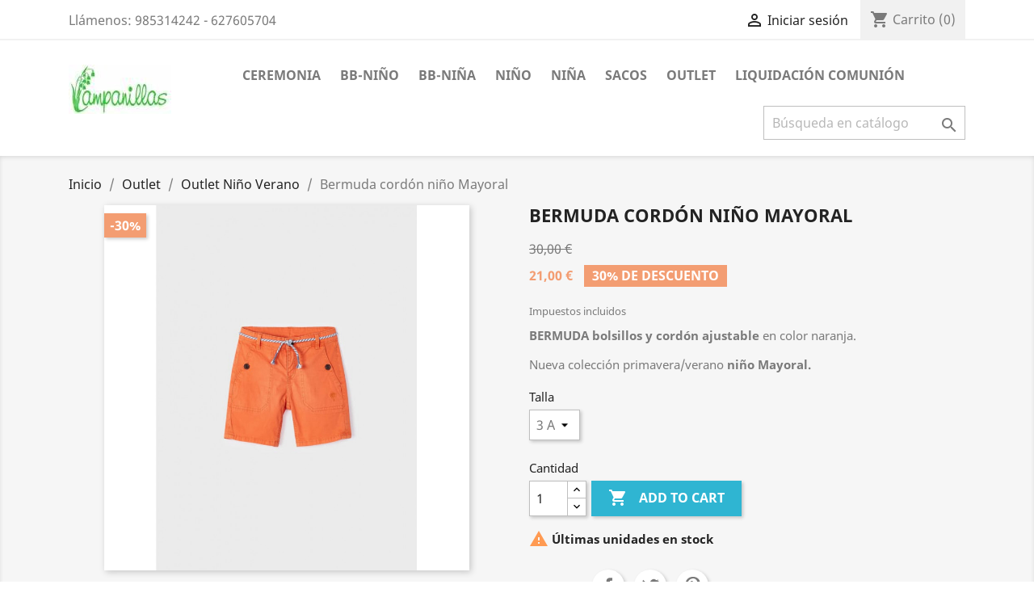

--- FILE ---
content_type: text/html; charset=utf-8
request_url: https://www.campanillasmodainfantil.es/outlet-nino-verano/1211-3575-bermuda-cordon-nino-mayoral.html
body_size: 11829
content:
<!doctype html>
<html lang="es">

  <head>
    
      
  <meta charset="utf-8">
  <meta name="google-site-verification" content="8s-ZRjX3MmX-XbiTRpCRjyAc0gKHxrmX9JY4o1pAliM" />


  <meta http-equiv="x-ua-compatible" content="ie=edge">



  <link rel="canonical" href="https://www.campanillasmodainfantil.es/outlet-nino-verano/1211-bermuda-cordon-nino-mayoral.html">

  <title>Bermuda con bolsillos y cordón Mayoral Talla 3 A</title>
  <meta name="description" content="Bermuda en color naranja con bolsillos decorativos y cordón ajustable niño Mayoral.">
  <meta name="keywords" content="">
      
        



  <meta name="viewport" content="width=device-width, initial-scale=1">



  <link rel="icon" type="image/vnd.microsoft.icon" href="https://www.campanillasmodainfantil.es/img/favicon.ico?1607269641">
  <link rel="shortcut icon" type="image/x-icon" href="https://www.campanillasmodainfantil.es/img/favicon.ico?1607269641">



    <link rel="stylesheet" href="https://www.campanillasmodainfantil.es/themes/classic/assets/cache/theme-8221fe121.css" type="text/css" media="all">




  

  <script type="text/javascript">
        var prestashop = {"cart":{"products":[],"totals":{"total":{"type":"total","label":"Total","amount":0,"value":"0,00\u00a0\u20ac"},"total_including_tax":{"type":"total","label":"Total (impuestos incl.)","amount":0,"value":"0,00\u00a0\u20ac"},"total_excluding_tax":{"type":"total","label":"Total (impuestos excl.)","amount":0,"value":"0,00\u00a0\u20ac"}},"subtotals":{"products":{"type":"products","label":"Subtotal","amount":0,"value":"0,00\u00a0\u20ac"},"discounts":null,"shipping":{"type":"shipping","label":"Transporte","amount":0,"value":""},"tax":{"type":"tax","label":"Impuestos incluidos","amount":0,"value":"0,00\u00a0\u20ac"}},"products_count":0,"summary_string":"0 art\u00edculos","vouchers":{"allowed":1,"added":[]},"discounts":[],"minimalPurchase":1,"minimalPurchaseRequired":"Se necesita una compra m\u00ednima total de 1,00\u00a0\u20ac (impuestos exc.) para validar su pedido. En este momento el valor total de su carrito es de 0,00\u00a0\u20ac (impuestos exc.)."},"currency":{"name":"Euro","iso_code":"EUR","iso_code_num":"978","sign":"\u20ac"},"customer":{"lastname":null,"firstname":null,"email":null,"birthday":null,"newsletter":null,"newsletter_date_add":null,"optin":null,"website":null,"company":null,"siret":null,"ape":null,"is_logged":false,"gender":{"type":null,"name":null},"addresses":[]},"language":{"name":"Espa\u00f1ol (Spanish)","iso_code":"es","locale":"es-ES","language_code":"es","is_rtl":"0","date_format_lite":"d\/m\/Y","date_format_full":"d\/m\/Y H:i:s","id":1},"page":{"title":"","canonical":null,"meta":{"title":"Bermuda con bolsillos y cord\u00f3n Mayoral Talla 3 A","description":"Bermuda en color naranja con bolsillos decorativos y cord\u00f3n ajustable ni\u00f1o Mayoral.","keywords":"","robots":"index"},"page_name":"product","body_classes":{"lang-es":true,"lang-rtl":false,"country-ES":true,"currency-EUR":true,"layout-full-width":true,"page-product":true,"tax-display-enabled":true,"product-id-1211":true,"product-Bermuda cord\u00f3n ni\u00f1o Mayoral":true,"product-id-category-17":true,"product-id-manufacturer-8":true,"product-id-supplier-0":true,"product-available-for-order":true},"admin_notifications":[]},"shop":{"name":"Campanillas","logo":"https:\/\/www.campanillasmodainfantil.es\/img\/campanillas-moda-infantil-logo-1607269629.jpg","stores_icon":"https:\/\/www.campanillasmodainfantil.es\/img\/logo_stores.png","favicon":"https:\/\/www.campanillasmodainfantil.es\/img\/favicon.ico"},"urls":{"base_url":"https:\/\/www.campanillasmodainfantil.es\/","current_url":"https:\/\/www.campanillasmodainfantil.es\/outlet-nino-verano\/1211-3575-bermuda-cordon-nino-mayoral.html","shop_domain_url":"https:\/\/www.campanillasmodainfantil.es","img_ps_url":"https:\/\/www.campanillasmodainfantil.es\/img\/","img_cat_url":"https:\/\/www.campanillasmodainfantil.es\/img\/c\/","img_lang_url":"https:\/\/www.campanillasmodainfantil.es\/img\/l\/","img_prod_url":"https:\/\/www.campanillasmodainfantil.es\/img\/p\/","img_manu_url":"https:\/\/www.campanillasmodainfantil.es\/img\/m\/","img_sup_url":"https:\/\/www.campanillasmodainfantil.es\/img\/su\/","img_ship_url":"https:\/\/www.campanillasmodainfantil.es\/img\/s\/","img_store_url":"https:\/\/www.campanillasmodainfantil.es\/img\/st\/","img_col_url":"https:\/\/www.campanillasmodainfantil.es\/img\/co\/","img_url":"https:\/\/www.campanillasmodainfantil.es\/themes\/classic\/assets\/img\/","css_url":"https:\/\/www.campanillasmodainfantil.es\/themes\/classic\/assets\/css\/","js_url":"https:\/\/www.campanillasmodainfantil.es\/themes\/classic\/assets\/js\/","pic_url":"https:\/\/www.campanillasmodainfantil.es\/upload\/","pages":{"address":"https:\/\/www.campanillasmodainfantil.es\/direccion","addresses":"https:\/\/www.campanillasmodainfantil.es\/direcciones","authentication":"https:\/\/www.campanillasmodainfantil.es\/iniciar-sesion","cart":"https:\/\/www.campanillasmodainfantil.es\/carrito","category":"https:\/\/www.campanillasmodainfantil.es\/index.php?controller=category","cms":"https:\/\/www.campanillasmodainfantil.es\/index.php?controller=cms","contact":"https:\/\/www.campanillasmodainfantil.es\/contactenos","discount":"https:\/\/www.campanillasmodainfantil.es\/descuento","guest_tracking":"https:\/\/www.campanillasmodainfantil.es\/seguimiento-pedido-invitado","history":"https:\/\/www.campanillasmodainfantil.es\/historial-compra","identity":"https:\/\/www.campanillasmodainfantil.es\/datos-personales","index":"https:\/\/www.campanillasmodainfantil.es\/","my_account":"https:\/\/www.campanillasmodainfantil.es\/mi-cuenta","order_confirmation":"https:\/\/www.campanillasmodainfantil.es\/confirmacion-pedido","order_detail":"https:\/\/www.campanillasmodainfantil.es\/index.php?controller=order-detail","order_follow":"https:\/\/www.campanillasmodainfantil.es\/seguimiento-pedido","order":"https:\/\/www.campanillasmodainfantil.es\/pedido","order_return":"https:\/\/www.campanillasmodainfantil.es\/index.php?controller=order-return","order_slip":"https:\/\/www.campanillasmodainfantil.es\/facturas-abono","pagenotfound":"https:\/\/www.campanillasmodainfantil.es\/pagina-no-encontrada","password":"https:\/\/www.campanillasmodainfantil.es\/recuperar-contrasena","pdf_invoice":"https:\/\/www.campanillasmodainfantil.es\/index.php?controller=pdf-invoice","pdf_order_return":"https:\/\/www.campanillasmodainfantil.es\/index.php?controller=pdf-order-return","pdf_order_slip":"https:\/\/www.campanillasmodainfantil.es\/index.php?controller=pdf-order-slip","prices_drop":"https:\/\/www.campanillasmodainfantil.es\/productos-rebajados","product":"https:\/\/www.campanillasmodainfantil.es\/index.php?controller=product","search":"https:\/\/www.campanillasmodainfantil.es\/busqueda","sitemap":"https:\/\/www.campanillasmodainfantil.es\/mapa-del-sitio","stores":"https:\/\/www.campanillasmodainfantil.es\/tiendas","supplier":"https:\/\/www.campanillasmodainfantil.es\/proveedor","register":"https:\/\/www.campanillasmodainfantil.es\/iniciar-sesion?create_account=1","order_login":"https:\/\/www.campanillasmodainfantil.es\/pedido?login=1"},"alternative_langs":[],"theme_assets":"\/themes\/classic\/assets\/","actions":{"logout":"https:\/\/www.campanillasmodainfantil.es\/?mylogout="},"no_picture_image":{"bySize":{"cart_mini":{"url":"https:\/\/www.campanillasmodainfantil.es\/img\/p\/es-default-cart_mini.jpg","width":37,"height":45},"small_default":{"url":"https:\/\/www.campanillasmodainfantil.es\/img\/p\/es-default-small_default.jpg","width":98,"height":98},"cart_default":{"url":"https:\/\/www.campanillasmodainfantil.es\/img\/p\/es-default-cart_default.jpg","width":125,"height":125},"stores_default":{"url":"https:\/\/www.campanillasmodainfantil.es\/img\/p\/es-default-stores_default.jpg","width":170,"height":115},"home_default":{"url":"https:\/\/www.campanillasmodainfantil.es\/img\/p\/es-default-home_default.jpg","width":250,"height":250},"medium_default":{"url":"https:\/\/www.campanillasmodainfantil.es\/img\/p\/es-default-medium_default.jpg","width":452,"height":452},"large_default":{"url":"https:\/\/www.campanillasmodainfantil.es\/img\/p\/es-default-large_default.jpg","width":800,"height":800}},"small":{"url":"https:\/\/www.campanillasmodainfantil.es\/img\/p\/es-default-cart_mini.jpg","width":37,"height":45},"medium":{"url":"https:\/\/www.campanillasmodainfantil.es\/img\/p\/es-default-stores_default.jpg","width":170,"height":115},"large":{"url":"https:\/\/www.campanillasmodainfantil.es\/img\/p\/es-default-large_default.jpg","width":800,"height":800},"legend":""}},"configuration":{"display_taxes_label":true,"display_prices_tax_incl":true,"is_catalog":false,"show_prices":true,"opt_in":{"partner":true},"quantity_discount":{"type":"discount","label":"Descuento unitario"},"voucher_enabled":1,"return_enabled":0},"field_required":[],"breadcrumb":{"links":[{"title":"Inicio","url":"https:\/\/www.campanillasmodainfantil.es\/"},{"title":"Outlet","url":"https:\/\/www.campanillasmodainfantil.es\/12-outlet"},{"title":"Outlet Ni\u00f1o Verano","url":"https:\/\/www.campanillasmodainfantil.es\/17-outlet-nino-verano"},{"title":"Bermuda cord\u00f3n ni\u00f1o Mayoral","url":"https:\/\/www.campanillasmodainfantil.es\/outlet-nino-verano\/1211-3575-bermuda-cordon-nino-mayoral.html#\/talla-3_a"}],"count":4},"link":{"protocol_link":"https:\/\/","protocol_content":"https:\/\/"},"time":1769574217,"static_token":"f8486cf51eddecfdfc0f364b0bda51bf","token":"66d414f5a95b455058e0b32ad21e5f78","debug":false};
        var psr_icon_color = "#F19D76";
      </script>



  
			<script type="text/javascript">
				(window.gaDevIds=window.gaDevIds||[]).push('d6YPbH');
				(function(i,s,o,g,r,a,m){i['GoogleAnalyticsObject']=r;i[r]=i[r]||function(){
				(i[r].q=i[r].q||[]).push(arguments)},i[r].l=1*new Date();a=s.createElement(o),
				m=s.getElementsByTagName(o)[0];a.async=1;a.src=g;m.parentNode.insertBefore(a,m)
				})(window,document,'script','//www.google-analytics.com/analytics.js','ga');
				ga('create', 'UA-82337244-1', 'auto');
				ga('require', 'ec');</script>



    
  <meta property="og:type" content="product">
  <meta property="og:url" content="https://www.campanillasmodainfantil.es/outlet-nino-verano/1211-3575-bermuda-cordon-nino-mayoral.html">
  <meta property="og:title" content="Bermuda con bolsillos y cordón Mayoral Talla 3 A">
  <meta property="og:site_name" content="Campanillas">
  <meta property="og:description" content="Bermuda en color naranja con bolsillos decorativos y cordón ajustable niño Mayoral.">
  <meta property="og:image" content="https://www.campanillasmodainfantil.es/2703-large_default/bermuda-cordon-nino-mayoral.jpg">
      <meta property="product:pretax_price:amount" content="17.355372">
    <meta property="product:pretax_price:currency" content="EUR">
    <meta property="product:price:amount" content="21">
    <meta property="product:price:currency" content="EUR">
    
  </head>

  <body id="product" class="lang-es country-es currency-eur layout-full-width page-product tax-display-enabled product-id-1211 product-bermuda-cordon-nino-mayoral product-id-category-17 product-id-manufacturer-8 product-id-supplier-0 product-available-for-order">

    
      
    

    <main>
      
              

      <header id="header">
        
          
  <div class="header-banner">
    
  </div>



  <nav class="header-nav">
    <div class="container">
      <div class="row">
        <div class="hidden-sm-down">
          <div class="col-md-5 col-xs-12">
            <div id="_desktop_contact_link">
  <div id="contact-link">
                Llámenos: <span>985314242 - 627605704</span>
      </div>
</div>

          </div>
          <div class="col-md-7 right-nav">
              <div id="_desktop_user_info">
  <div class="user-info">
          <a
        href="https://www.campanillasmodainfantil.es/mi-cuenta"
        title="Acceda a su cuenta de cliente"
        rel="nofollow"
      >
        <i class="material-icons">&#xE7FF;</i>
        <span class="hidden-sm-down">Iniciar sesión</span>
      </a>
      </div>
</div>
<div id="_desktop_cart">
  <div class="blockcart cart-preview inactive" data-refresh-url="//www.campanillasmodainfantil.es/module/ps_shoppingcart/ajax">
    <div class="header">
              <i class="material-icons shopping-cart">shopping_cart</i>
        <span class="hidden-sm-down">Carrito</span>
        <span class="cart-products-count">(0)</span>
          </div>
  </div>
</div>

          </div>
        </div>
        <div class="hidden-md-up text-sm-center mobile">
          <div class="float-xs-left" id="menu-icon">
            <i class="material-icons d-inline">&#xE5D2;</i>
          </div>
          <div class="float-xs-right" id="_mobile_cart"></div>
          <div class="float-xs-right" id="_mobile_user_info"></div>
          <div class="top-logo" id="_mobile_logo"></div>
          <div class="clearfix"></div>
        </div>
      </div>
    </div>
  </nav>



  <div class="header-top">
    <div class="container">
       <div class="row">
        <div class="col-md-2 hidden-sm-down" id="_desktop_logo">
                            <a href="https://www.campanillasmodainfantil.es/">
                  <img class="logo img-responsive" src="https://www.campanillasmodainfantil.es/img/campanillas-moda-infantil-logo-1607269629.jpg" alt="Campanillas">
                </a>
                    </div>
        <div class="col-md-10 col-sm-12 position-static">
          

<div class="menu js-top-menu position-static hidden-sm-down" id="_desktop_top_menu">
    
          <ul class="top-menu" id="top-menu" data-depth="0">
                    <li class="category" id="category-5">
                          <a
                class="dropdown-item"
                href="https://www.campanillasmodainfantil.es/5-ceremonia" data-depth="0"
                              >
                                Ceremonia
              </a>
                          </li>
                    <li class="category" id="category-13">
                          <a
                class="dropdown-item"
                href="https://www.campanillasmodainfantil.es/13-bb-nene" data-depth="0"
                              >
                                                                      <span class="float-xs-right hidden-md-up">
                    <span data-target="#top_sub_menu_39499" data-toggle="collapse" class="navbar-toggler collapse-icons">
                      <i class="material-icons add">&#xE313;</i>
                      <i class="material-icons remove">&#xE316;</i>
                    </span>
                  </span>
                                BB-Niño
              </a>
                            <div  class="popover sub-menu js-sub-menu collapse" id="top_sub_menu_39499">
                
          <ul class="top-menu"  data-depth="1">
                    <li class="category" id="category-31">
                          <a
                class="dropdown-item dropdown-submenu"
                href="https://www.campanillasmodainfantil.es/31-rebajas" data-depth="1"
                              >
                                Rebajas
              </a>
                          </li>
                    <li class="category" id="category-33">
                          <a
                class="dropdown-item dropdown-submenu"
                href="https://www.campanillasmodainfantil.es/33-sport-bb-nino" data-depth="1"
                              >
                                sport bb niño
              </a>
                          </li>
                    <li class="category" id="category-34">
                          <a
                class="dropdown-item dropdown-submenu"
                href="https://www.campanillasmodainfantil.es/34-vestir-bb-nino" data-depth="1"
                              >
                                vestir bb niño
              </a>
                          </li>
              </ul>
    
              </div>
                          </li>
                    <li class="category" id="category-14">
                          <a
                class="dropdown-item"
                href="https://www.campanillasmodainfantil.es/14-bb-nena" data-depth="0"
                              >
                                                                      <span class="float-xs-right hidden-md-up">
                    <span data-target="#top_sub_menu_78526" data-toggle="collapse" class="navbar-toggler collapse-icons">
                      <i class="material-icons add">&#xE313;</i>
                      <i class="material-icons remove">&#xE316;</i>
                    </span>
                  </span>
                                BB-Niña
              </a>
                            <div  class="popover sub-menu js-sub-menu collapse" id="top_sub_menu_78526">
                
          <ul class="top-menu"  data-depth="1">
                    <li class="category" id="category-20">
                          <a
                class="dropdown-item dropdown-submenu"
                href="https://www.campanillasmodainfantil.es/20-sport-bb-nina" data-depth="1"
                              >
                                Sport bb niña
              </a>
                          </li>
                    <li class="category" id="category-22">
                          <a
                class="dropdown-item dropdown-submenu"
                href="https://www.campanillasmodainfantil.es/22-vestir-bb-nina" data-depth="1"
                              >
                                Vestir bb niña
              </a>
                          </li>
                    <li class="category" id="category-30">
                          <a
                class="dropdown-item dropdown-submenu"
                href="https://www.campanillasmodainfantil.es/30-rebajas-bb-nina" data-depth="1"
                              >
                                Rebajas bb niña
              </a>
                          </li>
              </ul>
    
              </div>
                          </li>
                    <li class="category" id="category-8">
                          <a
                class="dropdown-item"
                href="https://www.campanillasmodainfantil.es/8-nene" data-depth="0"
                              >
                                                                      <span class="float-xs-right hidden-md-up">
                    <span data-target="#top_sub_menu_98542" data-toggle="collapse" class="navbar-toggler collapse-icons">
                      <i class="material-icons add">&#xE313;</i>
                      <i class="material-icons remove">&#xE316;</i>
                    </span>
                  </span>
                                Niño
              </a>
                            <div  class="popover sub-menu js-sub-menu collapse" id="top_sub_menu_98542">
                
          <ul class="top-menu"  data-depth="1">
                    <li class="category" id="category-32">
                          <a
                class="dropdown-item dropdown-submenu"
                href="https://www.campanillasmodainfantil.es/32-rebajas-nino" data-depth="1"
                              >
                                Rebajas niño
              </a>
                          </li>
                    <li class="category" id="category-38">
                          <a
                class="dropdown-item dropdown-submenu"
                href="https://www.campanillasmodainfantil.es/38-sport-nino" data-depth="1"
                              >
                                Sport niño
              </a>
                          </li>
              </ul>
    
              </div>
                          </li>
                    <li class="category" id="category-9">
                          <a
                class="dropdown-item"
                href="https://www.campanillasmodainfantil.es/9-nena" data-depth="0"
                              >
                                                                      <span class="float-xs-right hidden-md-up">
                    <span data-target="#top_sub_menu_5493" data-toggle="collapse" class="navbar-toggler collapse-icons">
                      <i class="material-icons add">&#xE313;</i>
                      <i class="material-icons remove">&#xE316;</i>
                    </span>
                  </span>
                                Niña
              </a>
                            <div  class="popover sub-menu js-sub-menu collapse" id="top_sub_menu_5493">
                
          <ul class="top-menu"  data-depth="1">
                    <li class="category" id="category-19">
                          <a
                class="dropdown-item dropdown-submenu"
                href="https://www.campanillasmodainfantil.es/19-sport-nina" data-depth="1"
                              >
                                Sport niña
              </a>
                          </li>
                    <li class="category" id="category-21">
                          <a
                class="dropdown-item dropdown-submenu"
                href="https://www.campanillasmodainfantil.es/21-vestir-nina" data-depth="1"
                              >
                                Vestir niña
              </a>
                          </li>
                    <li class="category" id="category-29">
                          <a
                class="dropdown-item dropdown-submenu"
                href="https://www.campanillasmodainfantil.es/29-rebajas-nina" data-depth="1"
                              >
                                Rebajas  niña
              </a>
                          </li>
              </ul>
    
              </div>
                          </li>
                    <li class="category" id="category-11">
                          <a
                class="dropdown-item"
                href="https://www.campanillasmodainfantil.es/11-sacos" data-depth="0"
                              >
                                Sacos
              </a>
                          </li>
                    <li class="category" id="category-12">
                          <a
                class="dropdown-item"
                href="https://www.campanillasmodainfantil.es/12-outlet" data-depth="0"
                              >
                                                                      <span class="float-xs-right hidden-md-up">
                    <span data-target="#top_sub_menu_54229" data-toggle="collapse" class="navbar-toggler collapse-icons">
                      <i class="material-icons add">&#xE313;</i>
                      <i class="material-icons remove">&#xE316;</i>
                    </span>
                  </span>
                                Outlet
              </a>
                            <div  class="popover sub-menu js-sub-menu collapse" id="top_sub_menu_54229">
                
          <ul class="top-menu"  data-depth="1">
                    <li class="category" id="category-15">
                          <a
                class="dropdown-item dropdown-submenu"
                href="https://www.campanillasmodainfantil.es/15-outlet-nino-invierno" data-depth="1"
                              >
                                Outlet Niño Invierno
              </a>
                          </li>
                    <li class="category" id="category-16">
                          <a
                class="dropdown-item dropdown-submenu"
                href="https://www.campanillasmodainfantil.es/16-outlet-nina-invierno" data-depth="1"
                              >
                                Outlet Niña Invierno
              </a>
                          </li>
                    <li class="category" id="category-17">
                          <a
                class="dropdown-item dropdown-submenu"
                href="https://www.campanillasmodainfantil.es/17-outlet-nino-verano" data-depth="1"
                              >
                                Outlet Niño Verano
              </a>
                          </li>
                    <li class="category" id="category-18">
                          <a
                class="dropdown-item dropdown-submenu"
                href="https://www.campanillasmodainfantil.es/18-outlet-nina-verano" data-depth="1"
                              >
                                Outlet Niña Verano
              </a>
                          </li>
              </ul>
    
              </div>
                          </li>
                    <li class="category" id="category-37">
                          <a
                class="dropdown-item"
                href="https://www.campanillasmodainfantil.es/37-liquidacion-comunion" data-depth="0"
                              >
                                Liquidación Comunión
              </a>
                          </li>
              </ul>
    
    <div class="clearfix"></div>
</div>
<!-- Block search module TOP -->
<div id="search_widget" class="search-widget" data-search-controller-url="//www.campanillasmodainfantil.es/busqueda">
	<form method="get" action="//www.campanillasmodainfantil.es/busqueda">
		<input type="hidden" name="controller" value="search">
		<input type="text" name="s" value="" placeholder="Búsqueda en catálogo" aria-label="Buscar">
		<button type="submit">
			<i class="material-icons search">&#xE8B6;</i>
      <span class="hidden-xl-down">Buscar</span>
		</button>
	</form>
</div>
<!-- /Block search module TOP -->

          <div class="clearfix"></div>
        </div>
      </div>
      <div id="mobile_top_menu_wrapper" class="row hidden-md-up" style="display:none;">
        <div class="js-top-menu mobile" id="_mobile_top_menu"></div>
        <div class="js-top-menu-bottom">
          <div id="_mobile_currency_selector"></div>
          <div id="_mobile_language_selector"></div>
          <div id="_mobile_contact_link"></div>
        </div>
      </div>
    </div>
  </div>
  

        
      </header>

      
        
<aside id="notifications">
  <div class="container">
    
    
    
      </div>
</aside>
      

      <section id="wrapper">
        
        <div class="container">
          
            <nav data-depth="4" class="breadcrumb hidden-sm-down">
  <ol itemscope itemtype="http://schema.org/BreadcrumbList">
    
              
                      <li itemprop="itemListElement" itemscope itemtype="http://schema.org/ListItem">
              <a itemprop="item" href="https://www.campanillasmodainfantil.es/"><span itemprop="name">Inicio</span></a>
              <meta itemprop="position" content="1">
            </li>
                  
              
                      <li itemprop="itemListElement" itemscope itemtype="http://schema.org/ListItem">
              <a itemprop="item" href="https://www.campanillasmodainfantil.es/12-outlet"><span itemprop="name">Outlet</span></a>
              <meta itemprop="position" content="2">
            </li>
                  
              
                      <li itemprop="itemListElement" itemscope itemtype="http://schema.org/ListItem">
              <a itemprop="item" href="https://www.campanillasmodainfantil.es/17-outlet-nino-verano"><span itemprop="name">Outlet Niño Verano</span></a>
              <meta itemprop="position" content="3">
            </li>
                  
              
                      <li>
              <span>Bermuda cordón niño Mayoral</span>
            </li>
                  
          
  </ol>
</nav>
          

          

          
  <div id="content-wrapper">
    
    

  <section id="main" itemscope itemtype="https://schema.org/Product">
    <meta itemprop="url" content="https://www.campanillasmodainfantil.es/outlet-nino-verano/1211-3575-bermuda-cordon-nino-mayoral.html#/6-talla-3_a">

    <div class="row product-container">
      <div class="col-md-6">
        
          <section class="page-content" id="content">
            
              
    <ul class="product-flags">
                    <li class="product-flag discount">-30%</li>
            </ul>


              
                <div class="images-container">
  
    <div class="product-cover">
              <img class="js-qv-product-cover" src="https://www.campanillasmodainfantil.es/2703-large_default/bermuda-cordon-nino-mayoral.jpg" alt="" title="" style="width:100%;" itemprop="image">
        <div class="layer hidden-sm-down" data-toggle="modal" data-target="#product-modal">
          <i class="material-icons zoom-in">search</i>
        </div>
          </div>
  

  
    <div class="js-qv-mask mask">
      <ul class="product-images js-qv-product-images">
                  <li class="thumb-container">
            <img
              class="thumb js-thumb  selected "
              data-image-medium-src="https://www.campanillasmodainfantil.es/2703-medium_default/bermuda-cordon-nino-mayoral.jpg"
              data-image-large-src="https://www.campanillasmodainfantil.es/2703-large_default/bermuda-cordon-nino-mayoral.jpg"
              src="https://www.campanillasmodainfantil.es/2703-home_default/bermuda-cordon-nino-mayoral.jpg"
              alt=""
              title=""
              width="100"
              itemprop="image"
            >
          </li>
                  <li class="thumb-container">
            <img
              class="thumb js-thumb "
              data-image-medium-src="https://www.campanillasmodainfantil.es/2704-medium_default/bermuda-cordon-nino-mayoral.jpg"
              data-image-large-src="https://www.campanillasmodainfantil.es/2704-large_default/bermuda-cordon-nino-mayoral.jpg"
              src="https://www.campanillasmodainfantil.es/2704-home_default/bermuda-cordon-nino-mayoral.jpg"
              alt=""
              title=""
              width="100"
              itemprop="image"
            >
          </li>
                  <li class="thumb-container">
            <img
              class="thumb js-thumb "
              data-image-medium-src="https://www.campanillasmodainfantil.es/2705-medium_default/bermuda-cordon-nino-mayoral.jpg"
              data-image-large-src="https://www.campanillasmodainfantil.es/2705-large_default/bermuda-cordon-nino-mayoral.jpg"
              src="https://www.campanillasmodainfantil.es/2705-home_default/bermuda-cordon-nino-mayoral.jpg"
              alt=""
              title=""
              width="100"
              itemprop="image"
            >
          </li>
                  <li class="thumb-container">
            <img
              class="thumb js-thumb "
              data-image-medium-src="https://www.campanillasmodainfantil.es/2706-medium_default/bermuda-cordon-nino-mayoral.jpg"
              data-image-large-src="https://www.campanillasmodainfantil.es/2706-large_default/bermuda-cordon-nino-mayoral.jpg"
              src="https://www.campanillasmodainfantil.es/2706-home_default/bermuda-cordon-nino-mayoral.jpg"
              alt=""
              title=""
              width="100"
              itemprop="image"
            >
          </li>
              </ul>
    </div>
  
</div>

              
              <div class="scroll-box-arrows">
                <i class="material-icons left">&#xE314;</i>
                <i class="material-icons right">&#xE315;</i>
              </div>

            
          </section>
        
        </div>
        <div class="col-md-6">
          
            
              <h1 class="h1" itemprop="name">Bermuda cordón niño Mayoral</h1>
            
          
          
              <div class="product-prices">
    
              <div class="product-discount">
          
          <span class="regular-price">30,00 €</span>
        </div>
          

    
      <div
        class="product-price h5 has-discount"
        itemprop="offers"
        itemscope
        itemtype="https://schema.org/Offer"
      >
        <link itemprop="availability" href="https://schema.org/InStock"/>
        <meta itemprop="priceCurrency" content="EUR">

        <div class="current-price">
          <span itemprop="price" content="21">21,00 €</span>

                                    <span class="discount discount-percentage">30% de descuento</span>
                              </div>

        
                  
      </div>
    

    
          

    
          

    
          

    

    <div class="tax-shipping-delivery-label">
              Impuestos incluidos
            
      
                        </div>
  </div>
          

          <div class="product-information">
            
              <div id="product-description-short-1211" class="product-description" itemprop="description"><p><strong>BERMUDA bolsillos y cordón ajustable</strong> en color naranja.</p>
<p>Nueva colección primavera/verano<strong> niño Mayoral.</strong></p></div>
            

            
            <div class="product-actions">
              
                <form action="https://www.campanillasmodainfantil.es/carrito" method="post" id="add-to-cart-or-refresh">
                  <input type="hidden" name="token" value="f8486cf51eddecfdfc0f364b0bda51bf">
                  <input type="hidden" name="id_product" value="1211" id="product_page_product_id">
                  <input type="hidden" name="id_customization" value="0" id="product_customization_id">

                  
                    <div class="product-variants">
          <div class="clearfix product-variants-item">
      <span class="control-label">Talla</span>
              <select
          class="form-control form-control-select"
          id="group_1"
          data-product-attribute="1"
          name="group[1]">
                      <option value="6" title="3 A" selected="selected">3 A</option>
                      <option value="7" title="5 A">5 A</option>
                      <option value="13" title="8 A">8 A</option>
                      <option value="17" title="7 A">7 A</option>
                      <option value="22" title="9 A">9 A</option>
                  </select>
          </div>
      </div>
                  

                  
                                      

                  
                    <section class="product-discounts">
  </section>
                  

                  
                    <div class="product-add-to-cart">
      <span class="control-label">Cantidad</span>

    
      <div class="product-quantity clearfix">
        <div class="qty">
          <input
            type="number"
            name="qty"
            id="quantity_wanted"
            value="1"
            class="input-group"
            min="1"
            aria-label="Cantidad"
          >
        </div>

        <div class="add">
          <button
            class="btn btn-primary add-to-cart"
            data-button-action="add-to-cart"
            type="submit"
                      >
            <i class="material-icons shopping-cart">&#xE547;</i>
            add to cart
          </button>
        </div>

        
      </div>
    

    
      <span id="product-availability">
                              <i class="material-icons product-last-items">&#xE002;</i>
                    Últimas unidades en stock
              </span>
    

    
      <p class="product-minimal-quantity">
              </p>
    
  </div>
                  

                  
                    <div class="product-additional-info">
  

      <div class="social-sharing">
      <span>Compartir</span>
      <ul>
                  <li class="facebook icon-gray"><a href="https://www.facebook.com/sharer.php?u=https%3A%2F%2Fwww.campanillasmodainfantil.es%2Foutlet-nino-verano%2F1211-bermuda-cordon-nino-mayoral.html" class="text-hide" title="Compartir" target="_blank">Compartir</a></li>
                  <li class="twitter icon-gray"><a href="https://twitter.com/intent/tweet?text=Bermuda+cord%C3%B3n+ni%C3%B1o+Mayoral https%3A%2F%2Fwww.campanillasmodainfantil.es%2Foutlet-nino-verano%2F1211-bermuda-cordon-nino-mayoral.html" class="text-hide" title="Tuitear" target="_blank">Tuitear</a></li>
                  <li class="pinterest icon-gray"><a href="https://www.pinterest.com/pin/create/button/?media=https%3A%2F%2Fwww.campanillasmodainfantil.es%2F2703%2Fbermuda-cordon-nino-mayoral.jpg&amp;url=https%3A%2F%2Fwww.campanillasmodainfantil.es%2Foutlet-nino-verano%2F1211-bermuda-cordon-nino-mayoral.html" class="text-hide" title="Pinterest" target="_blank">Pinterest</a></li>
              </ul>
    </div>
  

</div>
                  

                                    
                </form>
              

            </div>

            
              <div class="blockreassurance_product">
        <div class="clearfix"></div>
</div>

            

            
              <div class="tabs">
                <ul class="nav nav-tabs" role="tablist">
                                      <li class="nav-item">
                       <a
                         class="nav-link active"
                         data-toggle="tab"
                         href="#description"
                         role="tab"
                         aria-controls="description"
                          aria-selected="true">Descripción</a>
                    </li>
                                    <li class="nav-item">
                    <a
                      class="nav-link"
                      data-toggle="tab"
                      href="#product-details"
                      role="tab"
                      aria-controls="product-details"
                      >Detalles del producto</a>
                  </li>
                                                    </ul>

                <div class="tab-content" id="tab-content">
                 <div class="tab-pane fade in active" id="description" role="tabpanel">
                   
                     <div class="product-description"><h2>BERMUDA CORDÓN Y BOLSILLOS NIÑO de Mayoral</h2>
<p class="contenido" style="box-sizing: border-box; margin: 0px 0px 12.5px; color: #6f7072; font-family: Branding, Helvetica, Arial, sans-serif; font-size: 14px; background-color: #ffffff; line-height: 21px;">Prenda ECOFRIENDS que contiene algodón sostenible.</p>
<p class="contenido" style="box-sizing: border-box; margin: 0px 0px 12.5px; color: #6f7072; font-family: Branding, Helvetica, Arial, sans-serif; font-size: 14px; background-color: #ffffff; line-height: 21px;">Pantalón corto para niño de 3 a 9 años.</p>
<p class="contenido" style="box-sizing: border-box; margin: 0px 0px 12.5px; color: #6f7072; font-family: Branding, Helvetica, Arial, sans-serif; font-size: 14px; background-color: #ffffff; line-height: 21px;">Cierre con cremallera y botón y cintura con cordón ajustable. Bolsillos funcionales en el delantero y en la parte trasera de la prenda. </p>
<p class="contenido" style="box-sizing: border-box; margin: 0px 0px 12.5px; color: #6f7072; font-family: Branding, Helvetica, Arial, sans-serif; font-size: 14px; background-color: #ffffff; line-height: 21px;"><b style="box-sizing: border-box;">Por motivos de seguridad, las tallas pequeñas (3-5 años) no llevarán cremallera en la bragueta, sino que será simulada.</b></p>
<div class="Eti" style="box-sizing: border-box; font-family: Branding, Helvetica, Arial, sans-serif; font-size: 14px; margin-bottom: 10px; width: 268px; display: inline-block; max-width: 50%; color: #6f7072; background-color: #ffffff;">
<div class="header" style="box-sizing: border-box; padding: 15px 0px 0px 5px;">
<p style="box-sizing: border-box; margin: 0px; font-size: 16px; font-weight: bold;">Bermuda</p>
</div>
<div class="Com" style="box-sizing: border-box; position: relative; padding: 5px 0px 0px 5px;">
<div class="CLin" style="box-sizing: border-box;">
<div class="Cuni_t" style="box-sizing: border-box;"><span style="box-sizing: border-box; color: #0172ea;">Exterior</span></div>
<div class="Cuni" style="box-sizing: border-box; display: inline;">98% Algodón</div>
 
<div class="Cuni" style="box-sizing: border-box; display: inline;">2% Elastano</div>
</div>
</div>
<div class="Cui" style="box-sizing: border-box; padding: 5px 0px 0px 5px; position: relative; margin-top: 5px;">
<p style="box-sizing: border-box; margin: 0px 0px 5px; color: #0172ea; position: relative; text-transform: lowercase;">Cuidado de la prenda</p>
<img src="https://www.mayoral.com/wcsstore/mayoral/images/careicons/S01.JPG" style="box-sizing: border-box; border: 0px; vertical-align: middle; display: inline; margin: 0px 15px 0px 0px; max-width: 28px;" /> <img src="https://www.mayoral.com/wcsstore/mayoral/images/careicons/S13.JPG" style="box-sizing: border-box; border: 0px; vertical-align: middle; display: inline; margin: 0px 15px 0px 0px; max-width: 28px;" /> <img src="https://www.mayoral.com/wcsstore/mayoral/images/careicons/S28.JPG" style="box-sizing: border-box; border: 0px; vertical-align: middle; display: inline; margin: 0px 15px 0px 0px; max-width: 28px;" /> <img src="https://www.mayoral.com/wcsstore/mayoral/images/careicons/S17.JPG" style="box-sizing: border-box; border: 0px; vertical-align: middle; display: inline; margin: 0px 15px 0px 0px; max-width: 28px;" /> <img src="https://www.mayoral.com/wcsstore/mayoral/images/careicons/S22.JPG" style="box-sizing: border-box; border: 0px; vertical-align: middle; display: inline; margin: 0px 15px 0px 0px; max-width: 28px;" /></div>
</div></div>
                   
                 </div>

                 
                   <div class="tab-pane fade"
     id="product-details"
     data-product="{&quot;id_shop_default&quot;:&quot;1&quot;,&quot;id_manufacturer&quot;:&quot;8&quot;,&quot;id_supplier&quot;:&quot;0&quot;,&quot;reference&quot;:&quot;3233&quot;,&quot;is_virtual&quot;:&quot;0&quot;,&quot;delivery_in_stock&quot;:&quot;&quot;,&quot;delivery_out_stock&quot;:&quot;&quot;,&quot;id_category_default&quot;:&quot;17&quot;,&quot;on_sale&quot;:&quot;0&quot;,&quot;online_only&quot;:&quot;0&quot;,&quot;ecotax&quot;:0,&quot;minimal_quantity&quot;:&quot;1&quot;,&quot;low_stock_threshold&quot;:null,&quot;low_stock_alert&quot;:&quot;0&quot;,&quot;price&quot;:&quot;21,00\u00a0\u20ac&quot;,&quot;unity&quot;:&quot;&quot;,&quot;unit_price_ratio&quot;:&quot;0.000000&quot;,&quot;additional_shipping_cost&quot;:&quot;0.000000&quot;,&quot;customizable&quot;:&quot;0&quot;,&quot;text_fields&quot;:&quot;0&quot;,&quot;uploadable_files&quot;:&quot;0&quot;,&quot;redirect_type&quot;:&quot;301-category&quot;,&quot;id_type_redirected&quot;:&quot;0&quot;,&quot;available_for_order&quot;:&quot;1&quot;,&quot;available_date&quot;:null,&quot;show_condition&quot;:&quot;0&quot;,&quot;condition&quot;:&quot;new&quot;,&quot;show_price&quot;:&quot;1&quot;,&quot;indexed&quot;:&quot;1&quot;,&quot;visibility&quot;:&quot;both&quot;,&quot;cache_default_attribute&quot;:&quot;3575&quot;,&quot;advanced_stock_management&quot;:&quot;0&quot;,&quot;date_add&quot;:&quot;2023-02-14 19:36:56&quot;,&quot;date_upd&quot;:&quot;2025-08-11 11:07:05&quot;,&quot;pack_stock_type&quot;:&quot;3&quot;,&quot;meta_description&quot;:&quot;Bermuda en color naranja con bolsillos decorativos y cord\u00f3n ajustable ni\u00f1o Mayoral.&quot;,&quot;meta_keywords&quot;:&quot;&quot;,&quot;meta_title&quot;:&quot;Bermuda con bolsillos y cord\u00f3n Mayoral&quot;,&quot;link_rewrite&quot;:&quot;bermuda-cordon-nino-mayoral&quot;,&quot;name&quot;:&quot;Bermuda cord\u00f3n ni\u00f1o Mayoral&quot;,&quot;description&quot;:&quot;&lt;h2&gt;BERMUDA CORD\u00d3N Y BOLSILLOS NI\u00d1O de Mayoral&lt;\/h2&gt;\r\n&lt;p class=\&quot;contenido\&quot; style=\&quot;box-sizing: border-box; margin: 0px 0px 12.5px; color: #6f7072; font-family: Branding, Helvetica, Arial, sans-serif; font-size: 14px; background-color: #ffffff; line-height: 21px;\&quot;&gt;Prenda ECOFRIENDS que contiene algod\u00f3n sostenible.&lt;\/p&gt;\r\n&lt;p class=\&quot;contenido\&quot; style=\&quot;box-sizing: border-box; margin: 0px 0px 12.5px; color: #6f7072; font-family: Branding, Helvetica, Arial, sans-serif; font-size: 14px; background-color: #ffffff; line-height: 21px;\&quot;&gt;Pantal\u00f3n corto para ni\u00f1o de 3 a 9 a\u00f1os.&lt;\/p&gt;\r\n&lt;p class=\&quot;contenido\&quot; style=\&quot;box-sizing: border-box; margin: 0px 0px 12.5px; color: #6f7072; font-family: Branding, Helvetica, Arial, sans-serif; font-size: 14px; background-color: #ffffff; line-height: 21px;\&quot;&gt;Cierre con cremallera y bot\u00f3n y cintura con cord\u00f3n ajustable. Bolsillos funcionales en el delantero y en la parte trasera de la prenda.\u00a0&lt;\/p&gt;\r\n&lt;p class=\&quot;contenido\&quot; style=\&quot;box-sizing: border-box; margin: 0px 0px 12.5px; color: #6f7072; font-family: Branding, Helvetica, Arial, sans-serif; font-size: 14px; background-color: #ffffff; line-height: 21px;\&quot;&gt;&lt;b style=\&quot;box-sizing: border-box;\&quot;&gt;Por motivos de seguridad, las tallas peque\u00f1as (3-5 a\u00f1os) no llevar\u00e1n cremallera en la bragueta, sino que ser\u00e1 simulada.&lt;\/b&gt;&lt;\/p&gt;\r\n&lt;div class=\&quot;Eti\&quot; style=\&quot;box-sizing: border-box; font-family: Branding, Helvetica, Arial, sans-serif; font-size: 14px; margin-bottom: 10px; width: 268px; display: inline-block; max-width: 50%; color: #6f7072; background-color: #ffffff;\&quot;&gt;\r\n&lt;div class=\&quot;header\&quot; style=\&quot;box-sizing: border-box; padding: 15px 0px 0px 5px;\&quot;&gt;\r\n&lt;p style=\&quot;box-sizing: border-box; margin: 0px; font-size: 16px; font-weight: bold;\&quot;&gt;Bermuda&lt;\/p&gt;\r\n&lt;\/div&gt;\r\n&lt;div class=\&quot;Com\&quot; style=\&quot;box-sizing: border-box; position: relative; padding: 5px 0px 0px 5px;\&quot;&gt;\r\n&lt;div class=\&quot;CLin\&quot; style=\&quot;box-sizing: border-box;\&quot;&gt;\r\n&lt;div class=\&quot;Cuni_t\&quot; style=\&quot;box-sizing: border-box;\&quot;&gt;&lt;span style=\&quot;box-sizing: border-box; color: #0172ea;\&quot;&gt;Exterior&lt;\/span&gt;&lt;\/div&gt;\r\n&lt;div class=\&quot;Cuni\&quot; style=\&quot;box-sizing: border-box; display: inline;\&quot;&gt;98% Algod\u00f3n&lt;\/div&gt;\r\n\u00a0\r\n&lt;div class=\&quot;Cuni\&quot; style=\&quot;box-sizing: border-box; display: inline;\&quot;&gt;2% Elastano&lt;\/div&gt;\r\n&lt;\/div&gt;\r\n&lt;\/div&gt;\r\n&lt;div class=\&quot;Cui\&quot; style=\&quot;box-sizing: border-box; padding: 5px 0px 0px 5px; position: relative; margin-top: 5px;\&quot;&gt;\r\n&lt;p style=\&quot;box-sizing: border-box; margin: 0px 0px 5px; color: #0172ea; position: relative; text-transform: lowercase;\&quot;&gt;Cuidado de la prenda&lt;\/p&gt;\r\n&lt;img src=\&quot;https:\/\/www.mayoral.com\/wcsstore\/mayoral\/images\/careicons\/S01.JPG\&quot; style=\&quot;box-sizing: border-box; border: 0px; vertical-align: middle; display: inline; margin: 0px 15px 0px 0px; max-width: 28px;\&quot; \/&gt;\u00a0&lt;img src=\&quot;https:\/\/www.mayoral.com\/wcsstore\/mayoral\/images\/careicons\/S13.JPG\&quot; style=\&quot;box-sizing: border-box; border: 0px; vertical-align: middle; display: inline; margin: 0px 15px 0px 0px; max-width: 28px;\&quot; \/&gt;\u00a0&lt;img src=\&quot;https:\/\/www.mayoral.com\/wcsstore\/mayoral\/images\/careicons\/S28.JPG\&quot; style=\&quot;box-sizing: border-box; border: 0px; vertical-align: middle; display: inline; margin: 0px 15px 0px 0px; max-width: 28px;\&quot; \/&gt;\u00a0&lt;img src=\&quot;https:\/\/www.mayoral.com\/wcsstore\/mayoral\/images\/careicons\/S17.JPG\&quot; style=\&quot;box-sizing: border-box; border: 0px; vertical-align: middle; display: inline; margin: 0px 15px 0px 0px; max-width: 28px;\&quot; \/&gt;\u00a0&lt;img src=\&quot;https:\/\/www.mayoral.com\/wcsstore\/mayoral\/images\/careicons\/S22.JPG\&quot; style=\&quot;box-sizing: border-box; border: 0px; vertical-align: middle; display: inline; margin: 0px 15px 0px 0px; max-width: 28px;\&quot; \/&gt;&lt;\/div&gt;\r\n&lt;\/div&gt;&quot;,&quot;description_short&quot;:&quot;&lt;p&gt;&lt;strong&gt;BERMUDA bolsillos y cord\u00f3n ajustable&lt;\/strong&gt; en color naranja.&lt;\/p&gt;\r\n&lt;p&gt;Nueva colecci\u00f3n primavera\/verano&lt;strong&gt; ni\u00f1o Mayoral.&lt;\/strong&gt;&lt;\/p&gt;&quot;,&quot;available_now&quot;:&quot;&quot;,&quot;available_later&quot;:&quot;&quot;,&quot;id&quot;:1211,&quot;id_product&quot;:1211,&quot;out_of_stock&quot;:2,&quot;new&quot;:0,&quot;id_product_attribute&quot;:3575,&quot;quantity_wanted&quot;:1,&quot;extraContent&quot;:[],&quot;allow_oosp&quot;:0,&quot;category&quot;:&quot;outlet-nino-verano&quot;,&quot;category_name&quot;:&quot;Outlet Ni\u00f1o Verano&quot;,&quot;link&quot;:&quot;https:\/\/www.campanillasmodainfantil.es\/outlet-nino-verano\/1211-bermuda-cordon-nino-mayoral.html&quot;,&quot;attribute_price&quot;:0,&quot;price_tax_exc&quot;:17.355372,&quot;price_without_reduction&quot;:29.999999,&quot;reduction&quot;:9,&quot;specific_prices&quot;:{&quot;id_specific_price&quot;:&quot;95015&quot;,&quot;id_specific_price_rule&quot;:&quot;40&quot;,&quot;id_cart&quot;:&quot;0&quot;,&quot;id_product&quot;:&quot;1211&quot;,&quot;id_shop&quot;:&quot;1&quot;,&quot;id_shop_group&quot;:&quot;0&quot;,&quot;id_currency&quot;:&quot;0&quot;,&quot;id_country&quot;:&quot;0&quot;,&quot;id_group&quot;:&quot;0&quot;,&quot;id_customer&quot;:&quot;0&quot;,&quot;id_product_attribute&quot;:&quot;0&quot;,&quot;price&quot;:&quot;-1.000000&quot;,&quot;from_quantity&quot;:&quot;1&quot;,&quot;reduction&quot;:&quot;0.300000&quot;,&quot;reduction_tax&quot;:&quot;0&quot;,&quot;reduction_type&quot;:&quot;percentage&quot;,&quot;from&quot;:&quot;2021-08-01 00:00:00&quot;,&quot;to&quot;:&quot;2026-08-31 00:00:00&quot;,&quot;score&quot;:&quot;48&quot;},&quot;quantity&quot;:1,&quot;quantity_all_versions&quot;:4,&quot;id_image&quot;:&quot;es-default&quot;,&quot;features&quot;:[{&quot;name&quot;:&quot;TV23&quot;,&quot;value&quot;:&quot;Si&quot;,&quot;id_feature&quot;:&quot;15&quot;,&quot;position&quot;:&quot;7&quot;}],&quot;attachments&quot;:[],&quot;virtual&quot;:0,&quot;pack&quot;:0,&quot;packItems&quot;:[],&quot;nopackprice&quot;:0,&quot;customization_required&quot;:false,&quot;attributes&quot;:{&quot;1&quot;:{&quot;id_attribute&quot;:&quot;6&quot;,&quot;id_attribute_group&quot;:&quot;1&quot;,&quot;name&quot;:&quot;3 A&quot;,&quot;group&quot;:&quot;Talla&quot;,&quot;reference&quot;:&quot;&quot;,&quot;ean13&quot;:&quot;&quot;,&quot;isbn&quot;:&quot;&quot;,&quot;upc&quot;:&quot;&quot;,&quot;mpn&quot;:&quot;&quot;}},&quot;rate&quot;:21,&quot;tax_name&quot;:&quot;ES IVA 21%&quot;,&quot;ecotax_rate&quot;:0,&quot;unit_price&quot;:&quot;&quot;,&quot;customizations&quot;:{&quot;fields&quot;:[]},&quot;id_customization&quot;:0,&quot;is_customizable&quot;:false,&quot;show_quantities&quot;:true,&quot;quantity_label&quot;:&quot;Art\u00edculos&quot;,&quot;quantity_discounts&quot;:[],&quot;customer_group_discount&quot;:0,&quot;images&quot;:[{&quot;bySize&quot;:{&quot;cart_mini&quot;:{&quot;url&quot;:&quot;https:\/\/www.campanillasmodainfantil.es\/2703-cart_mini\/bermuda-cordon-nino-mayoral.jpg&quot;,&quot;width&quot;:37,&quot;height&quot;:45},&quot;small_default&quot;:{&quot;url&quot;:&quot;https:\/\/www.campanillasmodainfantil.es\/2703-small_default\/bermuda-cordon-nino-mayoral.jpg&quot;,&quot;width&quot;:98,&quot;height&quot;:98},&quot;cart_default&quot;:{&quot;url&quot;:&quot;https:\/\/www.campanillasmodainfantil.es\/2703-cart_default\/bermuda-cordon-nino-mayoral.jpg&quot;,&quot;width&quot;:125,&quot;height&quot;:125},&quot;stores_default&quot;:{&quot;url&quot;:&quot;https:\/\/www.campanillasmodainfantil.es\/2703-stores_default\/bermuda-cordon-nino-mayoral.jpg&quot;,&quot;width&quot;:170,&quot;height&quot;:115},&quot;home_default&quot;:{&quot;url&quot;:&quot;https:\/\/www.campanillasmodainfantil.es\/2703-home_default\/bermuda-cordon-nino-mayoral.jpg&quot;,&quot;width&quot;:250,&quot;height&quot;:250},&quot;medium_default&quot;:{&quot;url&quot;:&quot;https:\/\/www.campanillasmodainfantil.es\/2703-medium_default\/bermuda-cordon-nino-mayoral.jpg&quot;,&quot;width&quot;:452,&quot;height&quot;:452},&quot;large_default&quot;:{&quot;url&quot;:&quot;https:\/\/www.campanillasmodainfantil.es\/2703-large_default\/bermuda-cordon-nino-mayoral.jpg&quot;,&quot;width&quot;:800,&quot;height&quot;:800}},&quot;small&quot;:{&quot;url&quot;:&quot;https:\/\/www.campanillasmodainfantil.es\/2703-cart_mini\/bermuda-cordon-nino-mayoral.jpg&quot;,&quot;width&quot;:37,&quot;height&quot;:45},&quot;medium&quot;:{&quot;url&quot;:&quot;https:\/\/www.campanillasmodainfantil.es\/2703-stores_default\/bermuda-cordon-nino-mayoral.jpg&quot;,&quot;width&quot;:170,&quot;height&quot;:115},&quot;large&quot;:{&quot;url&quot;:&quot;https:\/\/www.campanillasmodainfantil.es\/2703-large_default\/bermuda-cordon-nino-mayoral.jpg&quot;,&quot;width&quot;:800,&quot;height&quot;:800},&quot;legend&quot;:&quot;&quot;,&quot;id_image&quot;:&quot;2703&quot;,&quot;cover&quot;:&quot;1&quot;,&quot;position&quot;:&quot;1&quot;,&quot;associatedVariants&quot;:[]},{&quot;bySize&quot;:{&quot;cart_mini&quot;:{&quot;url&quot;:&quot;https:\/\/www.campanillasmodainfantil.es\/2704-cart_mini\/bermuda-cordon-nino-mayoral.jpg&quot;,&quot;width&quot;:37,&quot;height&quot;:45},&quot;small_default&quot;:{&quot;url&quot;:&quot;https:\/\/www.campanillasmodainfantil.es\/2704-small_default\/bermuda-cordon-nino-mayoral.jpg&quot;,&quot;width&quot;:98,&quot;height&quot;:98},&quot;cart_default&quot;:{&quot;url&quot;:&quot;https:\/\/www.campanillasmodainfantil.es\/2704-cart_default\/bermuda-cordon-nino-mayoral.jpg&quot;,&quot;width&quot;:125,&quot;height&quot;:125},&quot;stores_default&quot;:{&quot;url&quot;:&quot;https:\/\/www.campanillasmodainfantil.es\/2704-stores_default\/bermuda-cordon-nino-mayoral.jpg&quot;,&quot;width&quot;:170,&quot;height&quot;:115},&quot;home_default&quot;:{&quot;url&quot;:&quot;https:\/\/www.campanillasmodainfantil.es\/2704-home_default\/bermuda-cordon-nino-mayoral.jpg&quot;,&quot;width&quot;:250,&quot;height&quot;:250},&quot;medium_default&quot;:{&quot;url&quot;:&quot;https:\/\/www.campanillasmodainfantil.es\/2704-medium_default\/bermuda-cordon-nino-mayoral.jpg&quot;,&quot;width&quot;:452,&quot;height&quot;:452},&quot;large_default&quot;:{&quot;url&quot;:&quot;https:\/\/www.campanillasmodainfantil.es\/2704-large_default\/bermuda-cordon-nino-mayoral.jpg&quot;,&quot;width&quot;:800,&quot;height&quot;:800}},&quot;small&quot;:{&quot;url&quot;:&quot;https:\/\/www.campanillasmodainfantil.es\/2704-cart_mini\/bermuda-cordon-nino-mayoral.jpg&quot;,&quot;width&quot;:37,&quot;height&quot;:45},&quot;medium&quot;:{&quot;url&quot;:&quot;https:\/\/www.campanillasmodainfantil.es\/2704-stores_default\/bermuda-cordon-nino-mayoral.jpg&quot;,&quot;width&quot;:170,&quot;height&quot;:115},&quot;large&quot;:{&quot;url&quot;:&quot;https:\/\/www.campanillasmodainfantil.es\/2704-large_default\/bermuda-cordon-nino-mayoral.jpg&quot;,&quot;width&quot;:800,&quot;height&quot;:800},&quot;legend&quot;:&quot;&quot;,&quot;id_image&quot;:&quot;2704&quot;,&quot;cover&quot;:null,&quot;position&quot;:&quot;2&quot;,&quot;associatedVariants&quot;:[]},{&quot;bySize&quot;:{&quot;cart_mini&quot;:{&quot;url&quot;:&quot;https:\/\/www.campanillasmodainfantil.es\/2705-cart_mini\/bermuda-cordon-nino-mayoral.jpg&quot;,&quot;width&quot;:37,&quot;height&quot;:45},&quot;small_default&quot;:{&quot;url&quot;:&quot;https:\/\/www.campanillasmodainfantil.es\/2705-small_default\/bermuda-cordon-nino-mayoral.jpg&quot;,&quot;width&quot;:98,&quot;height&quot;:98},&quot;cart_default&quot;:{&quot;url&quot;:&quot;https:\/\/www.campanillasmodainfantil.es\/2705-cart_default\/bermuda-cordon-nino-mayoral.jpg&quot;,&quot;width&quot;:125,&quot;height&quot;:125},&quot;stores_default&quot;:{&quot;url&quot;:&quot;https:\/\/www.campanillasmodainfantil.es\/2705-stores_default\/bermuda-cordon-nino-mayoral.jpg&quot;,&quot;width&quot;:170,&quot;height&quot;:115},&quot;home_default&quot;:{&quot;url&quot;:&quot;https:\/\/www.campanillasmodainfantil.es\/2705-home_default\/bermuda-cordon-nino-mayoral.jpg&quot;,&quot;width&quot;:250,&quot;height&quot;:250},&quot;medium_default&quot;:{&quot;url&quot;:&quot;https:\/\/www.campanillasmodainfantil.es\/2705-medium_default\/bermuda-cordon-nino-mayoral.jpg&quot;,&quot;width&quot;:452,&quot;height&quot;:452},&quot;large_default&quot;:{&quot;url&quot;:&quot;https:\/\/www.campanillasmodainfantil.es\/2705-large_default\/bermuda-cordon-nino-mayoral.jpg&quot;,&quot;width&quot;:800,&quot;height&quot;:800}},&quot;small&quot;:{&quot;url&quot;:&quot;https:\/\/www.campanillasmodainfantil.es\/2705-cart_mini\/bermuda-cordon-nino-mayoral.jpg&quot;,&quot;width&quot;:37,&quot;height&quot;:45},&quot;medium&quot;:{&quot;url&quot;:&quot;https:\/\/www.campanillasmodainfantil.es\/2705-stores_default\/bermuda-cordon-nino-mayoral.jpg&quot;,&quot;width&quot;:170,&quot;height&quot;:115},&quot;large&quot;:{&quot;url&quot;:&quot;https:\/\/www.campanillasmodainfantil.es\/2705-large_default\/bermuda-cordon-nino-mayoral.jpg&quot;,&quot;width&quot;:800,&quot;height&quot;:800},&quot;legend&quot;:&quot;&quot;,&quot;id_image&quot;:&quot;2705&quot;,&quot;cover&quot;:null,&quot;position&quot;:&quot;3&quot;,&quot;associatedVariants&quot;:[]},{&quot;bySize&quot;:{&quot;cart_mini&quot;:{&quot;url&quot;:&quot;https:\/\/www.campanillasmodainfantil.es\/2706-cart_mini\/bermuda-cordon-nino-mayoral.jpg&quot;,&quot;width&quot;:37,&quot;height&quot;:45},&quot;small_default&quot;:{&quot;url&quot;:&quot;https:\/\/www.campanillasmodainfantil.es\/2706-small_default\/bermuda-cordon-nino-mayoral.jpg&quot;,&quot;width&quot;:98,&quot;height&quot;:98},&quot;cart_default&quot;:{&quot;url&quot;:&quot;https:\/\/www.campanillasmodainfantil.es\/2706-cart_default\/bermuda-cordon-nino-mayoral.jpg&quot;,&quot;width&quot;:125,&quot;height&quot;:125},&quot;stores_default&quot;:{&quot;url&quot;:&quot;https:\/\/www.campanillasmodainfantil.es\/2706-stores_default\/bermuda-cordon-nino-mayoral.jpg&quot;,&quot;width&quot;:170,&quot;height&quot;:115},&quot;home_default&quot;:{&quot;url&quot;:&quot;https:\/\/www.campanillasmodainfantil.es\/2706-home_default\/bermuda-cordon-nino-mayoral.jpg&quot;,&quot;width&quot;:250,&quot;height&quot;:250},&quot;medium_default&quot;:{&quot;url&quot;:&quot;https:\/\/www.campanillasmodainfantil.es\/2706-medium_default\/bermuda-cordon-nino-mayoral.jpg&quot;,&quot;width&quot;:452,&quot;height&quot;:452},&quot;large_default&quot;:{&quot;url&quot;:&quot;https:\/\/www.campanillasmodainfantil.es\/2706-large_default\/bermuda-cordon-nino-mayoral.jpg&quot;,&quot;width&quot;:800,&quot;height&quot;:800}},&quot;small&quot;:{&quot;url&quot;:&quot;https:\/\/www.campanillasmodainfantil.es\/2706-cart_mini\/bermuda-cordon-nino-mayoral.jpg&quot;,&quot;width&quot;:37,&quot;height&quot;:45},&quot;medium&quot;:{&quot;url&quot;:&quot;https:\/\/www.campanillasmodainfantil.es\/2706-stores_default\/bermuda-cordon-nino-mayoral.jpg&quot;,&quot;width&quot;:170,&quot;height&quot;:115},&quot;large&quot;:{&quot;url&quot;:&quot;https:\/\/www.campanillasmodainfantil.es\/2706-large_default\/bermuda-cordon-nino-mayoral.jpg&quot;,&quot;width&quot;:800,&quot;height&quot;:800},&quot;legend&quot;:&quot;&quot;,&quot;id_image&quot;:&quot;2706&quot;,&quot;cover&quot;:null,&quot;position&quot;:&quot;4&quot;,&quot;associatedVariants&quot;:[]}],&quot;cover&quot;:{&quot;bySize&quot;:{&quot;cart_mini&quot;:{&quot;url&quot;:&quot;https:\/\/www.campanillasmodainfantil.es\/2703-cart_mini\/bermuda-cordon-nino-mayoral.jpg&quot;,&quot;width&quot;:37,&quot;height&quot;:45},&quot;small_default&quot;:{&quot;url&quot;:&quot;https:\/\/www.campanillasmodainfantil.es\/2703-small_default\/bermuda-cordon-nino-mayoral.jpg&quot;,&quot;width&quot;:98,&quot;height&quot;:98},&quot;cart_default&quot;:{&quot;url&quot;:&quot;https:\/\/www.campanillasmodainfantil.es\/2703-cart_default\/bermuda-cordon-nino-mayoral.jpg&quot;,&quot;width&quot;:125,&quot;height&quot;:125},&quot;stores_default&quot;:{&quot;url&quot;:&quot;https:\/\/www.campanillasmodainfantil.es\/2703-stores_default\/bermuda-cordon-nino-mayoral.jpg&quot;,&quot;width&quot;:170,&quot;height&quot;:115},&quot;home_default&quot;:{&quot;url&quot;:&quot;https:\/\/www.campanillasmodainfantil.es\/2703-home_default\/bermuda-cordon-nino-mayoral.jpg&quot;,&quot;width&quot;:250,&quot;height&quot;:250},&quot;medium_default&quot;:{&quot;url&quot;:&quot;https:\/\/www.campanillasmodainfantil.es\/2703-medium_default\/bermuda-cordon-nino-mayoral.jpg&quot;,&quot;width&quot;:452,&quot;height&quot;:452},&quot;large_default&quot;:{&quot;url&quot;:&quot;https:\/\/www.campanillasmodainfantil.es\/2703-large_default\/bermuda-cordon-nino-mayoral.jpg&quot;,&quot;width&quot;:800,&quot;height&quot;:800}},&quot;small&quot;:{&quot;url&quot;:&quot;https:\/\/www.campanillasmodainfantil.es\/2703-cart_mini\/bermuda-cordon-nino-mayoral.jpg&quot;,&quot;width&quot;:37,&quot;height&quot;:45},&quot;medium&quot;:{&quot;url&quot;:&quot;https:\/\/www.campanillasmodainfantil.es\/2703-stores_default\/bermuda-cordon-nino-mayoral.jpg&quot;,&quot;width&quot;:170,&quot;height&quot;:115},&quot;large&quot;:{&quot;url&quot;:&quot;https:\/\/www.campanillasmodainfantil.es\/2703-large_default\/bermuda-cordon-nino-mayoral.jpg&quot;,&quot;width&quot;:800,&quot;height&quot;:800},&quot;legend&quot;:&quot;&quot;,&quot;id_image&quot;:&quot;2703&quot;,&quot;cover&quot;:&quot;1&quot;,&quot;position&quot;:&quot;1&quot;,&quot;associatedVariants&quot;:[]},&quot;has_discount&quot;:true,&quot;discount_type&quot;:&quot;percentage&quot;,&quot;discount_percentage&quot;:&quot;-30%&quot;,&quot;discount_percentage_absolute&quot;:&quot;30%&quot;,&quot;discount_amount&quot;:&quot;9,00\u00a0\u20ac&quot;,&quot;discount_amount_to_display&quot;:&quot;-9,00\u00a0\u20ac&quot;,&quot;price_amount&quot;:21,&quot;unit_price_full&quot;:&quot;&quot;,&quot;show_availability&quot;:true,&quot;availability_date&quot;:null,&quot;availability_message&quot;:&quot;\u00daltimas unidades en stock&quot;,&quot;availability&quot;:&quot;last_remaining_items&quot;}"
     role="tabpanel"
  >
  
          <div class="product-manufacturer">
                  <a href="https://www.campanillasmodainfantil.es/brand/8-mayoral">
            <img src="https://www.campanillasmodainfantil.es/img/m/8.jpg" class="img img-thumbnail manufacturer-logo" alt="Mayoral">
          </a>
              </div>
              <div class="product-reference">
        <label class="label">Referencia </label>
        <span itemprop="sku">3233</span>
      </div>
      

  
          <div class="product-quantities">
        <label class="label">En stock</label>
        <span data-stock="1" data-allow-oosp="0">1 Artículos</span>
      </div>
      

  
      

  
    <div class="product-out-of-stock">
      
    </div>
  

  
          <section class="product-features">
        <p class="h6">Ficha técnica</p>
        <dl class="data-sheet">
                      <dt class="name">TV23</dt>
            <dd class="value">Si</dd>
                  </dl>
      </section>
      

    
      

  
      
</div>
                 

                 
                                    

                               </div>
            </div>
          
        </div>
      </div>
    </div>

    
          

    
      <div id="js-ps_checkout-express-button-container">
</div>

				<script type="text/javascript">
					jQuery(document).ready(function(){
						var MBG = GoogleAnalyticEnhancedECommerce;
						MBG.setCurrency('EUR');
						MBG.addProductDetailView({"id":0,"name":"null","category":"null","brand":"","variant":"null","type":"typical","position":"0","quantity":1,"list":"product","url":"","price":"0.00"});
					});
				</script>
    

    
      <div class="modal fade js-product-images-modal" id="product-modal">
  <div class="modal-dialog" role="document">
    <div class="modal-content">
      <div class="modal-body">
                <figure>
          <img class="js-modal-product-cover product-cover-modal" width="800" src="https://www.campanillasmodainfantil.es/2703-large_default/bermuda-cordon-nino-mayoral.jpg" alt="" title="" itemprop="image">
          <figcaption class="image-caption">
          
            <div id="product-description-short" itemprop="description"><p><strong>BERMUDA bolsillos y cordón ajustable</strong> en color naranja.</p>
<p>Nueva colección primavera/verano<strong> niño Mayoral.</strong></p></div>
          
        </figcaption>
        </figure>
        <aside id="thumbnails" class="thumbnails js-thumbnails text-sm-center">
          
            <div class="js-modal-mask mask  nomargin ">
              <ul class="product-images js-modal-product-images">
                                  <li class="thumb-container">
                    <img data-image-large-src="https://www.campanillasmodainfantil.es/2703-large_default/bermuda-cordon-nino-mayoral.jpg" class="thumb js-modal-thumb" src="https://www.campanillasmodainfantil.es/2703-stores_default/bermuda-cordon-nino-mayoral.jpg" alt="" title="" width="170" itemprop="image">
                  </li>
                                  <li class="thumb-container">
                    <img data-image-large-src="https://www.campanillasmodainfantil.es/2704-large_default/bermuda-cordon-nino-mayoral.jpg" class="thumb js-modal-thumb" src="https://www.campanillasmodainfantil.es/2704-stores_default/bermuda-cordon-nino-mayoral.jpg" alt="" title="" width="170" itemprop="image">
                  </li>
                                  <li class="thumb-container">
                    <img data-image-large-src="https://www.campanillasmodainfantil.es/2705-large_default/bermuda-cordon-nino-mayoral.jpg" class="thumb js-modal-thumb" src="https://www.campanillasmodainfantil.es/2705-stores_default/bermuda-cordon-nino-mayoral.jpg" alt="" title="" width="170" itemprop="image">
                  </li>
                                  <li class="thumb-container">
                    <img data-image-large-src="https://www.campanillasmodainfantil.es/2706-large_default/bermuda-cordon-nino-mayoral.jpg" class="thumb js-modal-thumb" src="https://www.campanillasmodainfantil.es/2706-stores_default/bermuda-cordon-nino-mayoral.jpg" alt="" title="" width="170" itemprop="image">
                  </li>
                              </ul>
            </div>
          
                  </aside>
      </div>
    </div><!-- /.modal-content -->
  </div><!-- /.modal-dialog -->
</div><!-- /.modal -->
    

    
      <footer class="page-footer">
        
          <!-- Footer content -->
        
      </footer>
    
  </section>


    
  </div>


          
        </div>
        
      </section>

      <footer id="footer">
        
          <div class="container">
  <div class="row">
    
      
  <div class="block-social col-lg-4 col-md-12 col-sm-12">
    <ul>
              <li class="facebook"><a href="https://www.facebook.com/Campanillasmodainfantil" target="_blank">Facebook</a></li>
              <li class="instagram"><a href="https://www.instagram.com/campanillasmodainfantil/" target="_blank">Instagram</a></li>
          </ul>
  </div>


    
  </div>
</div>
<div class="footer-container">
  <div class="container">
    <div class="row">
      
        <div class="col-md-6 links">
  <div class="row">
      <div class="col-md-6 wrapper">
      <p class="h3 hidden-sm-down">Productos</p>
            <div class="title clearfix hidden-md-up" data-target="#footer_sub_menu_91692" data-toggle="collapse">
        <span class="h3">Productos</span>
        <span class="float-xs-right">
          <span class="navbar-toggler collapse-icons">
            <i class="material-icons add">&#xE313;</i>
            <i class="material-icons remove">&#xE316;</i>
          </span>
        </span>
      </div>
      <ul id="footer_sub_menu_91692" class="collapse">
                  <li>
            <a
                id="link-product-page-prices-drop-1"
                class="cms-page-link"
                href="https://www.campanillasmodainfantil.es/productos-rebajados"
                title="Nuestras ofertas especiales. Campanillas Moda Infantil, tu tienda online especializada en ropa y complementos para niña, niño y bebé de confianza en Gijón"
                            >
              Ofertas
            </a>
          </li>
                  <li>
            <a
                id="link-product-page-new-products-1"
                class="cms-page-link"
                href="https://www.campanillasmodainfantil.es/novedades"
                title="Novedades. Campanillas Moda Infantil, tu tienda online especializada en ropa y complementos para niña, niño y bebé de confianza en Gijón"
                            >
              Novedades
            </a>
          </li>
                  <li>
            <a
                id="link-product-page-best-sales-1"
                class="cms-page-link"
                href="https://www.campanillasmodainfantil.es/mas-vendidos"
                title="Los más vendidos. Campanillas Moda Infantil, tu tienda online especializada en ropa para niña, niño y bebé de confianza en Gijón"
                            >
              Los más vendidos
            </a>
          </li>
                  <li>
            <a
                id="link-static-page-contact-1"
                class="cms-page-link"
                href="https://www.campanillasmodainfantil.es/contactenos"
                title="Contáctenos. Campanillas Moda Infantil, tu tienda online especializada en ropa y complementos para niña, niño y bebé de confianza en Gijón"
                            >
              Contacte con nosotros
            </a>
          </li>
              </ul>
    </div>
      <div class="col-md-6 wrapper">
      <p class="h3 hidden-sm-down">Nuestra empresa</p>
            <div class="title clearfix hidden-md-up" data-target="#footer_sub_menu_88394" data-toggle="collapse">
        <span class="h3">Nuestra empresa</span>
        <span class="float-xs-right">
          <span class="navbar-toggler collapse-icons">
            <i class="material-icons add">&#xE313;</i>
            <i class="material-icons remove">&#xE316;</i>
          </span>
        </span>
      </div>
      <ul id="footer_sub_menu_88394" class="collapse">
                  <li>
            <a
                id="link-cms-page-1-2"
                class="cms-page-link"
                href="https://www.campanillasmodainfantil.es/content/1-entrega"
                title="Nuestros términos y condiciones de envío"
                            >
              Envío
            </a>
          </li>
                  <li>
            <a
                id="link-cms-page-2-2"
                class="cms-page-link"
                href="https://www.campanillasmodainfantil.es/content/2-aviso-legal"
                title="Aviso legal"
                            >
              Aviso legal
            </a>
          </li>
                  <li>
            <a
                id="link-cms-page-3-2"
                class="cms-page-link"
                href="https://www.campanillasmodainfantil.es/content/3-terminos-y-condiciones-de-uso"
                title="Nuestros términos y condiciones"
                            >
              Términos y condiciones
            </a>
          </li>
                  <li>
            <a
                id="link-cms-page-4-2"
                class="cms-page-link"
                href="https://www.campanillasmodainfantil.es/content/4-sobre-nosotros"
                title="Averigüe más sobre nosotros"
                            >
              Sobre nosotros
            </a>
          </li>
                  <li>
            <a
                id="link-cms-page-5-2"
                class="cms-page-link"
                href="https://www.campanillasmodainfantil.es/content/5-pago-seguro"
                title="Nuestra forma de pago segura"
                            >
              Pago seguro
            </a>
          </li>
                  <li>
            <a
                id="link-cms-page-6-2"
                class="cms-page-link"
                href="https://www.campanillasmodainfantil.es/content/6-seleccion-de-talla"
                title="Como elegir talla"
                            >
              Selección de talla
            </a>
          </li>
                  <li>
            <a
                id="link-product-page-prices-drop-2"
                class="cms-page-link"
                href="https://www.campanillasmodainfantil.es/productos-rebajados"
                title="Nuestras ofertas especiales. Campanillas Moda Infantil, tu tienda online especializada en ropa y complementos para niña, niño y bebé de confianza en Gijón"
                            >
              Ofertas
            </a>
          </li>
                  <li>
            <a
                id="link-product-page-new-products-2"
                class="cms-page-link"
                href="https://www.campanillasmodainfantil.es/novedades"
                title="Novedades. Campanillas Moda Infantil, tu tienda online especializada en ropa y complementos para niña, niño y bebé de confianza en Gijón"
                            >
              Novedades
            </a>
          </li>
                  <li>
            <a
                id="link-static-page-contact-2"
                class="cms-page-link"
                href="https://www.campanillasmodainfantil.es/contactenos"
                title="Contáctenos. Campanillas Moda Infantil, tu tienda online especializada en ropa y complementos para niña, niño y bebé de confianza en Gijón"
                            >
              Contacte con nosotros
            </a>
          </li>
                  <li>
            <a
                id="link-static-page-sitemap-2"
                class="cms-page-link"
                href="https://www.campanillasmodainfantil.es/mapa-del-sitio"
                title="¿Perdido? Encuentre lo que está buscando. Campanillas Moda Infantil, tu tienda online especializada en ropa y complementos para niña, niño y bebé de confianza en Gijón"
                            >
              Mapa del sitio
            </a>
          </li>
                  <li>
            <a
                id="link-static-page-stores-2"
                class="cms-page-link"
                href="https://www.campanillasmodainfantil.es/tiendas"
                title="Tiendas. Campanillas Moda Infantil, tu tienda online especializada en ropa y complementos para niña, niño y bebé de confianza en Gijón"
                            >
              Tiendas
            </a>
          </li>
                  <li>
            <a
                id="link-static-page-authentication-2"
                class="cms-page-link"
                href="https://www.campanillasmodainfantil.es/iniciar-sesion"
                title="Iniciar sesión. Campanillas Moda Infantil, tu tienda online especializada en ropa y complementos para niña, niño y bebé de confianza en Gijón"
                            >
              Iniciar sesión
            </a>
          </li>
              </ul>
    </div>
    </div>
</div>
<div id="block_myaccount_infos" class="col-md-3 links wrapper">
  <p class="h3 myaccount-title hidden-sm-down">
    <a class="text-uppercase" href="https://www.campanillasmodainfantil.es/mi-cuenta" rel="nofollow">
      Su cuenta
    </a>
  </p>
  <div class="title clearfix hidden-md-up" data-target="#footer_account_list" data-toggle="collapse">
    <span class="h3">Su cuenta</span>
    <span class="float-xs-right">
      <span class="navbar-toggler collapse-icons">
        <i class="material-icons add">&#xE313;</i>
        <i class="material-icons remove">&#xE316;</i>
      </span>
    </span>
  </div>
  <ul class="account-list collapse" id="footer_account_list">
            <li>
          <a href="https://www.campanillasmodainfantil.es/datos-personales" title="Información personal" rel="nofollow">
            Información personal
          </a>
        </li>
            <li>
          <a href="https://www.campanillasmodainfantil.es/historial-compra" title="Pedidos" rel="nofollow">
            Pedidos
          </a>
        </li>
            <li>
          <a href="https://www.campanillasmodainfantil.es/facturas-abono" title="Facturas por abono" rel="nofollow">
            Facturas por abono
          </a>
        </li>
            <li>
          <a href="https://www.campanillasmodainfantil.es/direcciones" title="Direcciones" rel="nofollow">
            Direcciones
          </a>
        </li>
            <li>
          <a href="https://www.campanillasmodainfantil.es/descuento" title="Cupones de descuento" rel="nofollow">
            Cupones de descuento
          </a>
        </li>
        
	</ul>
</div>
<div class="block-contact col-md-3 links wrapper">
  <div class="hidden-sm-down">
    <p class="h4 text-uppercase block-contact-title">Información de la tienda</p>
      Campanillas<br />Calle Uruguay 5, Bajo<br />33213 Gijón/Xixón<br />Spain
              <br>
                Llámenos: <span>985314242 - 627605704</span>
                          <br>
                Envíenos un correo electrónico: <a href="mailto:info@campanillasmodainfantil.es" class="dropdown">info@campanillasmodainfantil.es</a>
        </div>
  <div class="hidden-md-up">
    <div class="title">
      <a class="h3" href="https://www.campanillasmodainfantil.es/tiendas">Información de la tienda</a>
    </div>
  </div>
</div>

				<script type="text/javascript">
					ga('send', 'pageview');
				</script>
      
    </div>
    <div class="row">
      
        
      
    </div>
    <div class="row">
      <div class="col-md-12">
        <p class="text-sm-center">
          
            <a class="_blank" href="https://www.prestashop.com" target="_blank" rel="nofollow">
              © 2026 - Software Ecommerce desarrollado por PrestaShop™
            </a>
          
        </p>
      </div>
    </div>
  </div>
</div>
        
      </footer>

    </main>

    
        <script type="text/javascript" src="https://www.campanillasmodainfantil.es/themes/classic/assets/cache/bottom-dd5ab8120.js" ></script>


    

    
      
    
  </body>

</html>

--- FILE ---
content_type: text/plain
request_url: https://www.google-analytics.com/j/collect?v=1&_v=j102&a=1458278557&t=pageview&_s=1&dl=https%3A%2F%2Fwww.campanillasmodainfantil.es%2Foutlet-nino-verano%2F1211-3575-bermuda-cordon-nino-mayoral.html&ul=en-us%40posix&dt=Bermuda%20con%20bolsillos%20y%20cord%C3%B3n%20Mayoral%20Talla%203%20A&sr=1280x720&vp=1280x720&_u=aGBAAEIJAAAAACAMI~&jid=2145163336&gjid=2010028477&cid=390212896.1769574217&tid=UA-82337244-1&_gid=252932845.1769574217&_r=1&_slc=1&did=d6YPbH&z=597010567
body_size: -455
content:
2,cG-KR3PJYQ3CQ